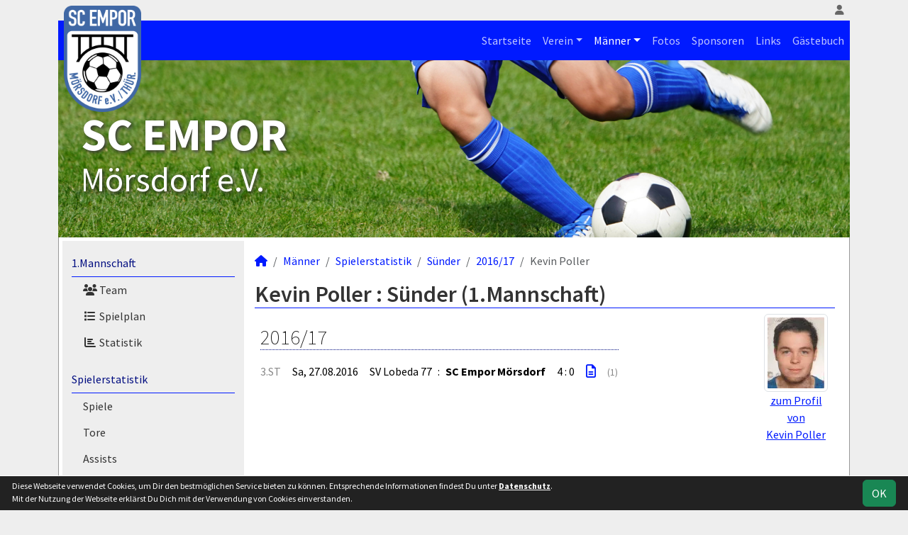

--- FILE ---
content_type: text/css
request_url: https://www.scempor.de/media/wp_scip/style.core.css?20230517
body_size: 846
content:
/*!
 * soccero - Template 1
 * Copyright 2020
 * based on: Bootstrap
 */
.dropdown-menu[data-bs-popper] {
  margin-top: 0;
}

.dropdown:hover > .dropdown-menu {
  display: block;
}

h1 {
  font-size: 2rem;
}
h1 a > i {
  font-size: 1.4rem;
}

h2 {
  font-size: 1.8rem;
  font-weight: 200;
}

h3 {
  font-size: 1.6rem;
}

body {
  background-color: #4D4D4D;
}
body > .container {
  max-width: 1140px;
}
@media (max-width: 991.98px) {
  body > .container {
    padding-left: 0;
    padding-right: 0;
  }
}

header nav .navbar-nav a.nav-link {
  color: rgba(255, 255, 255, 0.55);
}
header nav .navbar-nav a.nav-link.active, header nav .navbar-nav a.nav-link:hover, header nav .navbar-nav a.nav-link:focus {
  color: rgba(255, 255, 255, 0.75);
}
header nav#cms_nav a.nav-link {
  color: rgba(255, 255, 255, 0.75);
}
header nav#cms_nav a.nav-link.active, header nav#cms_nav a.nav-link:hover, header nav#cms_nav a.nav-link:focus {
  color: rgb(255, 255, 255);
}
header nav#cms_nav2 {
  font-size: 0.9rem;
  padding: 0.25rem 0;
}
header nav#cms_nav2 a.nav-link {
  padding-top: 0;
  padding-bottom: 0;
}
header nav#cms_nav2 ul.cms-nav2 > li {
  border-right: 1px solid #ccc;
}
header a.scip-wappen, header .scip-wappen-md {
  background-image: url(/assets/img_clubs/200/0.png);
  background-repeat: no-repeat;
  background-size: contain;
  position: absolute;
  width: 150px;
  height: 150px;
  z-index: 16;
  margin: 0.5rem 0 0 0.5rem;
  text-decoration: none !important;
}
header a.scip-wappen:hover, header .scip-wappen-md:hover {
  text-decoration: none !important;
}
header .scip-wappen-md {
  right: 0;
  margin: 0.5rem 0.5rem 0 0;
  min-width: 100px;
  width: 20%;
}
header .scip-title {
  background-color: #62B44A;
  background-repeat: no-repeat;
  background-size: cover;
  background-position: left center;
  font-size: 1.2rem;
  margin: 0;
  color: white;
  padding: 5rem 0 0 2rem;
  min-height: 250px;
  overflow: hidden;
}
header .scip-title p {
  margin-bottom: 0;
  text-align: left;
}
@media (max-width: 991.98px) {
  header .scip-title {
    margin: 2rem 0 0 0 !important;
  }
}

aside.cms-sidebar {
  background-color: #eee;
  text-align: center;
  width: 16rem;
  min-width: 16rem;
  padding: 0.8rem;
}
aside.cms-sidebar .scip-rueckblick, aside.cms-sidebar .scip-vorschau {
  font-size: 0.95em;
}
aside.cms-sidebar .scip-rueckblick .google-auto-placed, aside.cms-sidebar .scip-vorschau .google-auto-placed {
  display: none !important;
}
aside.cms-sidebar nav {
  text-align: left;
}
aside.cms-sidebar nav ul {
  padding-left: 1rem;
  list-style: none;
}

main {
  background-color: #fff;
}

footer {
  color: #C0C0C0;
  padding: 0.5rem 0.5rem 0.5rem 0;
}
footer a.nav-link {
  color: rgba(255, 255, 255, 0.55);
}
footer a.nav-link:hover, footer a.nav-link:focus {
  color: rgba(255, 255, 255, 0.75);
}
footer nav#cms_nav_footer {
  padding-right: 0;
  margin-right: 0;
  margin-top: 0;
  padding-top: 0;
}
footer nav#cms_nav_footer ul {
  text-align: right;
  margin-right: 0;
}
footer nav#cms_nav_footer ul > li + li:before {
  content: " |";
}
footer nav#cms_nav_footer ul li {
  margin-left: 0.8rem;
}
footer nav#cms_nav_footer ul a.nav-link {
  display: inline;
  padding-left: 0.8rem;
  padding-right: 0;
}
@media (max-width: 767.98px) {
  footer nav#cms_nav_footer {
    padding-left: 0;
  }
  footer nav#cms_nav_footer ul > li.nav-item {
    margin: 0;
    text-align: center;
  }
  footer nav#cms_nav_footer ul li + li:before {
    content: "";
  }
  footer nav#cms_nav_footer ul a.nav-link {
    padding: 0 0.5rem;
  }
}
@media (max-width: 767.98px) {
  footer {
    text-align: center;
  }
  footer > div > div {
    display: inline-block;
    margin: 0.5rem 0;
  }
}/*# sourceMappingURL=style.core.css.map */